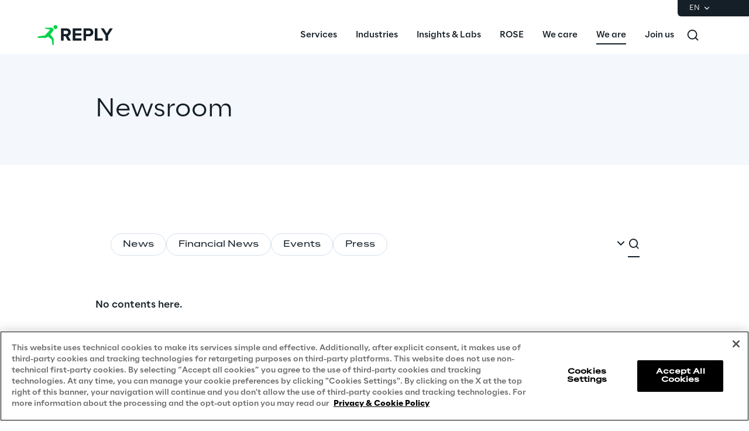

--- FILE ---
content_type: text/html
request_url: https://www.reply.com/en/newsroom
body_size: 14558
content:
<!DOCTYPE html><html lang="en" dir="ltr"><head><title>Newsroom | Reply</title><meta charset="utf-8"><link rel="shortcut icon" href="/favicon.ico"><meta name="viewport" content="width=device-width,minimum-scale=1,initial-scale=1"><link href="/styles/theme.c0986369.css" rel="stylesheet" type="text/css"><script>if(-1!==navigator.userAgent.indexOf("MSIE")||navigator.appVersion.indexOf("Trident/")>-1){var e=document.createElement("div");e.className+=" ieblock",e.innerHTML='<section id="warning-block"><section class="warningContent"><div class="alerts-logo"><img alt="logo" src="/ieblock.svg"></div><h4>The browser you are using is obsolete,  please try with a newer one.</h4></section></section>',document.body=document.createElement("body"),document.body.insertAdjacentElement("beforeend",e),document.addEventListener("DOMContentLoaded",(function(e){(body=document.getElementsByTagName("body")[1]).className="body-invisible"}))}</script><script defer src="/scripts/theme.60c3ddbb.js" data-id="themejs"></script><meta name="description" content="Stay up-to-date on the world of Reply: official news, events and press."><meta name="author" content="TamTamy Reply"><link href="/styles/styles-c6313080.css" rel="stylesheet" type="text/css"><link href="/en/newsroom/styles-b84d8193.css" rel="stylesheet" type="text/css"><meta property="og:type" content="article"><meta property="og:site_name" content="Reply"><meta property="og:title" content="Newsroom | Reply"><meta property="og:description" content="Stay up-to-date on the world of Reply: official news, events and press."><meta property="og:url" content="https://www.reply.com/en/newsroom"><meta property="og:image" content="https://replydam.discoveryreplymedia.com/production/14/14/381671bf-a583-3f39-92a9-885683834645/44e2ecb9-0adf-4af9-801f-29f1bdb970c2.png"><link rel="image_src" href="https://replydam.discoveryreplymedia.com/production/14/14/381671bf-a583-3f39-92a9-885683834645/44e2ecb9-0adf-4af9-801f-29f1bdb970c2.png"><meta name="twitter:card" content="summary_large_image"><meta name="twitter:title" content="Newsroom | Reply"><meta name="twitter:description" content="Stay up-to-date on the world of Reply: official news, events and press."><link rel="canonical" href="https://www.reply.com/en/newsroom"><link rel="alternate" hreflang="de" href="https://www.reply.com/de/newsroom"><link rel="alternate" hreflang="en" href="https://www.reply.com/en/newsroom"><link rel="alternate" hreflang="fr" href="https://www.reply.com/fr/newsroom"><link rel="alternate" hreflang="it" href="https://www.reply.com/it/newsroom"><link rel="alternate" hreflang="pt" href="https://www.reply.com/pt/newsroom"><script type="application/ld+json">{"@context":"http://www.schema.org","@type":"Organization","name":"Reply","url":"https://www.reply.com/en","logo":"https://www.reply.com/contents/logoreply.png","description":"Reply is a network of highly specialized companies that support leading industrial groups in defining and developing business models enabled by new technologies such as AI, big data, cloud computing, digital communication, and the Internet of Things.","address":{"@type":"PostalAddress","streetAddress":"Corso Francia, 110","addressLocality":"Turin","postalCode":"10143","addressCountry":"IT"},"contactPoint":{"@type":"ContactPoint","contactType":"Customer Support","email":"info@reply.com","telephone":"+39 011 771 1591","availableLanguage":["English","Italian"]},"sameAs":["https://www.facebook.com/ReplyinUK","https://www.linkedin.com/company/reply","https://twitter.com/Reply_UK","https://www.xing.com/pages/reply"]}</script><script type="application/ld+json">{"@context":"http://www.schema.org","@type":"WebSite","url":"https://www.reply.com/en","name":"Reply"}</script><script type="application/ld+json">{"@context":"http://www.schema.org","@type":"BreadcrumbList","itemListElement":[{"@type":"ListItem","position":1,"item":"https://www.reply.com/en","name":"Reply"},{"@type":"ListItem","position":2,"item":"https://www.reply.com/en/newsroom","name":"Newsroom"}]}</script><script src="https://cdn.cookielaw.org/scripttemplates/otSDKStub.js" type="text/javascript" data-document-language="true" data-domain-script="93b766e1-abbc-4ac6-8595-a8b1084d9583"></script><script type="text/javascript">function OptanonWrapper(){}</script><script>(function(w,d,s,l,i){w[l]=w[l]||[];w[l].push({'gtm.start':new Date().getTime(),event:'gtm.js'});var f=d.getElementsByTagName(s)[0],j=d.createElement(s),dl=l!='dataLayer'?'&l='+l:'';j.async=true;j.src='https://www.googletagmanager.com/gtm.js?id='+i+dl;f.parentNode.insertBefore(j,f);})(window,document,'script','dataLayer','GTM-5J8JCZQ');</script></head><body class="body-container block"><script>{const a=window.location.pathname.split("/");window.dataLayer=window.dataLayer||[],window.dataLayer.push({event:"page_path_level",full_url:window.location.href.replace(/https?:\/\//i,""),path_l1:"/"+a[1],path_l2:a[2]?"/"+a[2]:"null",path_l3:a[3]?"/"+a[3]:"null",path_l4:a[4]?"/"+a[4]:"null",querystring_par:window.location.search||"null"});}</script><noscript><iframe src="https://www.googletagmanager.com/ns.html?id=GTM-5J8JCZQ" height="0" width="0" style="display:none;visibility:hidden"></iframe></noscript><div class="popup-host"></div> <header role="banner" class="vxpwwmlxdj vxpwwmlxdj-sm vxpwwmlxdj-md vxpwwmlxdj-lg vxpwwmlxdj-xl" id="header-content"><div class="wmmqzahypi wmmqzahypi-sm wmmqzahypi-md wmmqzahypi-lg wmmqzahypi-xl"><div class="gldsmnbgrn gldsmnbgrn-xl"><div class="block"><custom-menu-runtime class="header flex flex-col lg:items-end" params="%7B%22locale%22%3A%22en%22%2C%22siteKey%22%3A%22com_en%22%2C%22siteLanguage%22%3A%22en%22%7D"><nav class="header-top hidden lg:flex justify-end items-center gap-x-8 py-1 pl-5 rounded-bl-md" aria-label="Language selector"><div class="lang-selector flex flex-col items-center text-white font-light text-xs" role="menu"><button class="flex footer-text--light items-center text-white" data-toggle="dropdown" aria-expanded="false" aria-haspopup="true" aria-controls="language-dropdown"><span class="text-xs font-light">EN</span> <span class="ml-1"><svg width="16" height="16" viewBox="0 0 16 16" fill="none" xmlns="http://www.w3.org/2000/svg"><path d="M8.07396 8.70735L4.77397 5.40735L3.8313 6.35002L8.07396 10.5927L12.3166 6.35002L11.374 5.40735L8.07396 8.70735Z" fill="white"></path></svg></span></button><div class="dropdown absolute top-full mt-1 rounded-md" id="language-dropdown" aria-hidden="true"><menu role="menu" class="list-none p-3 flex flex-col items-center justify-center mb-0 gap-y-1"><li role="none" class="lang-item footer-text--light rounded-sm py-2"><a role="menuitem" class="whitespace-nowrap py-2 px-4" href="/de/newsroom" tabindex="0">DE</a></li><li role="none" class="lang-item footer-text--light rounded-sm py-2 current footer-text--medium"><a role="menuitem" class="whitespace-nowrap py-2 px-4" href="/en/newsroom" tabindex="-1">EN</a></li><li role="none" class="lang-item footer-text--light rounded-sm py-2"><a role="menuitem" class="whitespace-nowrap py-2 px-4" href="/fr/newsroom" tabindex="-1">FR</a></li><li role="none" class="lang-item footer-text--light rounded-sm py-2"><a role="menuitem" class="whitespace-nowrap py-2 px-4" href="/it/newsroom" tabindex="-1">IT</a></li><li role="none" class="lang-item footer-text--light rounded-sm py-2"><a role="menuitem" class="whitespace-nowrap py-2 px-4" href="/pt/newsroom" tabindex="-1">PT</a></li></menu></div></div></nav><nav class="header-bottom w-full mx-auto flex justify-between pl-10 lg:pl-0" aria-label="Main navigation"><div class="logo flex items-center"><a href="/en" aria-label="Go to homepage"> <svg height="64" viewBox="0 0 129 64" fill="none"><title>Reply Logo</title><g clip-path="url(#clip0_10408_551)"><path fill-rule="evenodd" clip-rule="evenodd" d="M27.3656 18.3166C27.3656 16.4202 28.9009 14.8837 30.8013 14.8837C32.6929 14.8837 34.2326 16.4202 34.2326 18.3166C34.2326 20.2087 32.6929 21.7408 30.8013 21.7408C28.9009 21.7408 27.3656 20.2087 27.3656 18.3166ZM27.5612 23.6679L23.2677 29.309L22.1812 30.7708L27.3764 37.7596C27.6624 38.1415 27.8164 38.6068 27.812 39.0853L27.7768 48.3261C27.7768 48.7651 27.4204 49.1163 26.9849 49.1163H26.3779C25.982 49.1163 25.6432 48.8221 25.5904 48.4314L24.4599 40.1038C24.4203 39.8053 24.2663 39.5375 24.0288 39.3531L18.0769 34.6339L15.2571 36.3504C14.8831 36.5743 14.4564 36.6972 14.0209 36.706L2.24466 36.8991C1.90154 36.9035 1.56721 36.7631 1.33406 36.5128L0.141917 35.2354C-0.14842 34.9281 0.0319411 34.4145 0.45425 34.3574L12.6484 32.6278L21.9172 22.689L14.4256 21.2798C14.2101 21.2403 14.0077 21.1481 13.8406 21.012L12.6308 20.0375C12.3669 19.8268 12.5165 19.4053 12.8552 19.4053H17.1706L25.0362 19.3527C25.3397 19.3483 25.6212 19.5063 25.784 19.7609L27.6052 22.6802C27.7988 22.9875 27.7812 23.3826 27.5612 23.6679Z" fill="#02D34A"></path><path fill-rule="evenodd" clip-rule="evenodd" d="M52.4587 27.2963C52.4587 25.5638 51.109 24.4966 49.3494 24.4966H44.6452V30.1584H49.3494C51.109 30.1584 52.4587 29.0868 52.4587 27.2963ZM52.0177 41.5444L47.906 34.0877H44.6452V41.5444H40.186V20.5629H49.9775C54.3386 20.5629 57.0382 23.425 57.0382 27.3275C57.0382 31.0068 54.6861 33.0205 52.4276 33.5519L57.1629 41.5444H52.0177Z" fill="#151F27"></path><path fill-rule="evenodd" clip-rule="evenodd" d="M60.363 41.5444V20.5629H75.1705V24.4966H64.8177V28.8992H74.9522V32.8285H64.8177V37.6107H75.1705V41.5444H60.363Z" fill="#151F27"></path><path fill-rule="evenodd" clip-rule="evenodd" d="M90.927 27.3275C90.927 25.5638 89.5817 24.4966 87.8221 24.4966H83.1135V30.1271H87.8221C89.5817 30.1271 90.927 29.0555 90.927 27.3275ZM78.6588 41.5444V20.5629H88.4502C92.9985 20.5629 95.4797 23.6438 95.4797 27.3275C95.4797 30.9755 92.9673 34.0564 88.4502 34.0564H83.1135V41.5444H78.6588Z" fill="#151F27"></path><path fill-rule="evenodd" clip-rule="evenodd" d="M98.0818 41.5444V20.5629H102.572V37.6107H111.419V41.5444H98.0818Z" fill="#151F27"></path><path fill-rule="evenodd" clip-rule="evenodd" d="M116.284 41.5444V32.958L108.253 20.5629H113.335L118.512 28.9618L123.688 20.5629H128.744L120.739 32.958V41.5444H116.284Z" fill="#151F27"></path></g><defs><clipPath id="clip0_10408_551"><rect width="128.744" height="64" fill="white"></rect></clipPath></defs></svg></a></div><div class="flex justify-between items-center menu menu-default static ml-auto"><div id="menu-first-level" class="menu menu-horizontal absolute top-full right-0 w-full md:w-1/2 lg:static lg:w-auto lg:h-auto ml-auto" role="menubar" aria-hidden="false"><menu role="none" id="nav-container" class="nav flex-nowrap lg:space-x-8 xl:space-x-14"><li role="none" class="nav-item first-level w-full lg:w-auto"><button role="menuitem" class="nav-link flex items-center w-full lg:w-auto !px-10 lg:!px-0 !py-6 md:!py-5" data-toggle="dropdown" aria-expanded="false" aria-haspopup="true" aria-controls="dropdown-menu-Services" id="Services" tabindex="0"><span class="h7--medium lg:paragraph-02--medium">Services</span>  <svg xmlns="http://www.w3.org/2000/svg" fill="currentColor" class="lg:hidden ml-auto" viewBox="0 0 24 25" height="24" width="24"><path d="M13.17 12.5 8.22 7.55l1.42-1.41L16 12.5l-6.36 6.36-1.42-1.41 4.95-4.95Z"></path></svg></button><div class="dropdown mega-menu" aria-hidden="true" role="menu" id="dropdown-menu-Services" aria-labelledby="Services"> <button class="lg:hidden nav-link flex items-center gap-x-2 w-full h-16 !px-10" data-dismiss="" aria-controls="dropdown-menu-Services" aria-label="Close Services"><svg xmlns="http://www.w3.org/2000/svg" viewBox="0 0 24 25" height="24" width="24"><path fill="#ffffff" d="M11.05 12.5 16 7.55l-1.41-1.41-6.37 6.36 6.37 6.36L16 17.45l-4.95-4.95Z"></path></svg> <span class="h7--medium">Services</span></button><div class="custom-h bg-white"><div class="container mx-auto lg:px-16 lg:pt-7 lg:pb-12"><menu role="none" class="list-none pl-0 lg:grid lg:grid-cols-12 lg:gap-x-10 pt-6 lg:pt-0"><li role="none" class="lg:col-span-6 xl:col-start-2"><menu role="none" class="lg:columns-2 xl:columns-3 lg:gap-10 list-none pl-0"><li role="none" class="nav-item third-level"><a href="/en/artificial-intelligence" role="menuitem" class="nav-link block px-10 lg:px-0 py-3 xl:py-4" target="_self" tabindex="0"><span class="paragraph-02--light">Artificial Intelligence</span> </a></li><li role="none" class="nav-item third-level"><a href="/en/ai-powered-software-engineering" role="menuitem" class="nav-link block px-10 lg:px-0 py-3 xl:py-4" target="_self" tabindex="-1"><span class="paragraph-02--light">AI-powered Software Engineering</span> </a></li><li role="none" class="nav-item third-level"><a href="/en/cloud-computing" role="menuitem" class="nav-link block px-10 lg:px-0 py-3 xl:py-4" target="_self" tabindex="-1"><span class="paragraph-02--light">Cloud Computing</span> </a></li><li role="none" class="nav-item third-level"><a href="/en/cx-and-digital-commerce" role="menuitem" class="nav-link block px-10 lg:px-0 py-3 xl:py-4" target="_self" tabindex="-1"><span class="paragraph-02--light">CX &amp; Digital Commerce</span> </a></li><li role="none" class="nav-item third-level"><a href="/en/cybersecurity" role="menuitem" class="nav-link block px-10 lg:px-0 py-3 xl:py-4" target="_self" tabindex="-1"><span class="paragraph-02--light">Cybersecurity</span> </a></li><li role="none" class="nav-item third-level"><a href="/en/data-world" role="menuitem" class="nav-link block px-10 lg:px-0 py-3 xl:py-4" target="_self" tabindex="-1"><span class="paragraph-02--light">Data World</span> </a></li><li role="none" class="nav-item third-level"><a href="/en/design" role="menuitem" class="nav-link block px-10 lg:px-0 py-3 xl:py-4" target="_self" tabindex="-1"><span class="paragraph-02--light">Design</span> </a></li><li role="none" class="nav-item third-level"><a href="/en/digital-assets" role="menuitem" class="nav-link block px-10 lg:px-0 py-3 xl:py-4" target="_self" tabindex="-1"><span class="paragraph-02--light">Digital Assets</span> </a></li><li role="none" class="nav-item third-level"><a href="/en/digital-experience" role="menuitem" class="nav-link block px-10 lg:px-0 py-3 xl:py-4" target="_self" tabindex="-1"><span class="paragraph-02--light">Digital Experience</span> </a></li><li role="none" class="nav-item third-level"><a href="/en/gaming" role="menuitem" class="nav-link block px-10 lg:px-0 py-3 xl:py-4" target="_self" tabindex="-1"><span class="paragraph-02--light">Gaming</span> </a></li><li role="none" class="nav-item third-level"><a href="/en/governance-risk-and-compliance" role="menuitem" class="nav-link block px-10 lg:px-0 py-3 xl:py-4" target="_self" tabindex="-1"><span class="paragraph-02--light">Governance, Risk and Compliance</span> </a></li><li role="none" class="nav-item third-level"><a href="/en/hybrid-work" role="menuitem" class="nav-link block px-10 lg:px-0 py-3 xl:py-4" target="_self" tabindex="-1"><span class="paragraph-02--light">Hybrid Work</span> </a></li><li role="none" class="nav-item third-level"><a href="/en/iot" role="menuitem" class="nav-link block px-10 lg:px-0 py-3 xl:py-4" target="_self" tabindex="-1"><span class="paragraph-02--light">Internet of Things</span> </a></li><li role="none" class="nav-item third-level"><a href="/en/metaverse" role="menuitem" class="nav-link block px-10 lg:px-0 py-3 xl:py-4" target="_self" tabindex="-1"><span class="paragraph-02--light">Metaverse</span> </a></li><li role="none" class="nav-item third-level"><a href="/en/prebuilt-ai-apps" role="menuitem" class="nav-link block px-10 lg:px-0 py-3 xl:py-4" target="_self" tabindex="-1"><span class="paragraph-02--light">Prebuilt AI Apps</span> <sup class="label--xsmall">New</sup></a></li><li role="none" class="nav-item third-level"><a href="/en/quality-engineering" role="menuitem" class="nav-link block px-10 lg:px-0 py-3 xl:py-4" target="_self" tabindex="-1"><span class="paragraph-02--light">Quality Engineering</span> </a></li><li role="none" class="nav-item third-level"><a href="/en/quantum-computing" role="menuitem" class="nav-link block px-10 lg:px-0 py-3 xl:py-4" target="_self" tabindex="-1"><span class="paragraph-02--light">Quantum Computing</span> </a></li><li role="none" class="nav-item third-level"><a href="/en/robotics-and-autonomous-things" role="menuitem" class="nav-link block px-10 lg:px-0 py-3 xl:py-4" target="_self" tabindex="-1"><span class="paragraph-02--light">Robotics &amp; Autonomous Things</span> </a></li><li role="none" class="nav-item third-level"><a href="/en/social-media" role="menuitem" class="nav-link block px-10 lg:px-0 py-3 xl:py-4" target="_self" tabindex="-1"><span class="paragraph-02--light">Social Media</span> </a></li><li role="none" class="nav-item third-level"><a href="/en/strategy-and-business-model-transformation" role="menuitem" class="nav-link block px-10 lg:px-0 py-3 xl:py-4" target="_self" tabindex="-1"><span class="paragraph-02--light">Strategy and Business Model Transformation</span> </a></li><li role="none" class="nav-item third-level"><a href="/en/supply-chain-management" role="menuitem" class="nav-link block px-10 lg:px-0 py-3 xl:py-4" target="_self" tabindex="-1"><span class="paragraph-02--light">Supply Chain Management</span> </a></li><li role="none" class="nav-item third-level"><a href="/en/telco-networks" role="menuitem" class="nav-link block px-10 lg:px-0 py-3 xl:py-4" target="_self" tabindex="-1"><span class="paragraph-02--light">Telco Networks</span> </a></li><li role="none" class="nav-item third-level"><a href="/en/3d-and-mixed-reality" role="menuitem" class="nav-link block px-10 lg:px-0 py-3 xl:py-4" target="_self" tabindex="-1"><span class="paragraph-02--light">3D &amp; Mixed Reality</span> </a></li></menu> </li><li role="none" id="highlights-01" class="highlights-wrapper lg:col-start-8 lg:col-span-5 xl:col-span-4 bg-gray-50 aspect-1 mt-6 lg:mt-0 overflow-hidden" aria-label="Highlighted items"> <cardcarousel-runtime class="card-carousel-runtime" data-active-slide="1" data-infinite="true" data-init-infinite-on-load="true" data-carousel-type="reply-menu-slider" data-items-count="2"><div class="carousel alternative first card-reply-menu-slider h-full"><div class="carousel-items-container h-full"><div role="menu" aria-labelledby="highlights-01" class="carousel-items h-full"><div class="carousel-item h-full w-full lg:rounded-md overflow-hidden"><picture class="absolute top-0 h-full w-full"><img class="h-full w-full" loading="lazy" alt="" src="https://replydam.discoveryreplymedia.com/production/1/1/99ffbff2-397c-6b3f-1afd-1c1f1c20bdfc/7f95fb04-3396-4012-8bc1-102459e8e262.png?im=Crop,rect=(840,0,1080,1080),allowExpansion;Resize,width=600"></picture> <a class="highlight-info flex flex-col items-center justify-end w-full gap-y-4 text-center" role="menuitem" href="/en/artificial-intelligence/dont-get-stuck-envisioning-the-future-make-it-happen" target="_self"><span class="h5--medium text-white">Prebuilt AI Apps</span> <span class="button button-4cibs mx-auto"><span>Read more</span> </span></a></div><div class="carousel-item h-full w-full lg:rounded-md overflow-hidden"><picture class="absolute top-0 h-full w-full"><img class="h-full w-full" loading="lazy" alt="" src="https://replydam.discoveryreplymedia.com/production/4/4/842063aa-0de7-3028-fee0-7aa98919578d/f16c225a-b3ba-49fe-8351-7068a18615a9.png?im=Crop,rect=(640,0,1632,1632),allowExpansion;Resize,width=600"></picture> <a class="highlight-info flex flex-col items-center justify-end w-full gap-y-4 text-center" role="menuitem" href="/en/ai-powered-software-engineering/silicon-shoring" target="_self"><span class="h5--medium text-white">Silicon Shoring</span> <span class="button button-4cibs mx-auto"><span>Read more</span> </span></a></div></div></div><div class="carousel-control-container"><button class="carousel-control-prev" aria-label="Previous slide"><svg width="8" height="14" viewBox="0 0 8 14" fill="none" xmlns="http://www.w3.org/2000/svg"><path d="M3.05 7.00072L8 2.05072L6.586 0.636719L0.221999 7.00072L6.586 13.3647L8 11.9507L3.05 7.00072Z" fill="white"></path></svg></button> <button class="carousel-control-next" aria-label="Next slide"><svg width="8" height="14" viewBox="0 0 8 14" fill="none" xmlns="http://www.w3.org/2000/svg"><path d="M5.17168 7.00072L0.22168 2.05072L1.63568 0.636719L7.99968 7.00072L1.63568 13.3647L0.22168 11.9507L5.17168 7.00072Z" fill="white"></path></svg></button></div><ol class="carousel-indicators"><li class="carousel-indicator"></li><li class="carousel-indicator"></li></ol></div></cardcarousel-runtime></li></menu>     </div></div></div></li> <li role="none" class="nav-item first-level w-full lg:w-auto"><button role="menuitem" class="nav-link flex items-center w-full lg:w-auto !px-10 lg:!px-0 !py-6 md:!py-5" data-toggle="dropdown" aria-expanded="false" aria-haspopup="true" aria-controls="dropdown-menu-Industries" id="Industries" tabindex="-1"><span class="h7--medium lg:paragraph-02--medium">Industries</span>  <svg xmlns="http://www.w3.org/2000/svg" fill="currentColor" class="lg:hidden ml-auto" viewBox="0 0 24 25" height="24" width="24"><path d="M13.17 12.5 8.22 7.55l1.42-1.41L16 12.5l-6.36 6.36-1.42-1.41 4.95-4.95Z"></path></svg></button><div class="dropdown mega-menu" aria-hidden="true" role="menu" id="dropdown-menu-Industries" aria-labelledby="Industries"> <button class="lg:hidden nav-link flex items-center gap-x-2 w-full h-16 !px-10" data-dismiss="" aria-controls="dropdown-menu-Industries" aria-label="Close Industries"><svg xmlns="http://www.w3.org/2000/svg" viewBox="0 0 24 25" height="24" width="24"><path fill="#ffffff" d="M11.05 12.5 16 7.55l-1.41-1.41-6.37 6.36 6.37 6.36L16 17.45l-4.95-4.95Z"></path></svg> <span class="h7--medium">Industries</span></button><div class="custom-h bg-white"><div class="container mx-auto lg:px-16 lg:pt-7 lg:pb-12"> <menu role="none" class="list-none pl-0 lg:grid lg:grid-cols-12 lg:gap-10 pt-6 lg:pt-0"><li role="none" class="nav-item lg:col-span-4 xl:col-span-3 xl:col-start-2"><menu role="none" class="list-none pl-0"><li role="none" class="nav-item third-level"><a href="/en/automotive-and-manufacturing" role="menuitem" class="nav-link flex justify-between items-center py-4 px-8 lg:px-0" target="_self"><span class="paragraph-02--light">Automotive &amp; Manufacturing</span> </a></li><li role="none" class="nav-item third-level"><a href="/en/energy-and-utilities" role="menuitem" class="nav-link flex justify-between items-center py-4 px-8 lg:px-0" target="_self"><span class="paragraph-02--light">Energy &amp; Utilities</span> </a></li><li role="none" class="nav-item third-level"><a href="/en/financial-services" role="menuitem" class="nav-link flex justify-between items-center py-4 px-8 lg:px-0" target="_self"><span class="paragraph-02--light">Financial Services</span> </a></li><li role="none" class="nav-item third-level"><a href="/en/logistics" role="menuitem" class="nav-link flex justify-between items-center py-4 px-8 lg:px-0" target="_self"><span class="paragraph-02--light">Logistics</span> </a></li><li role="none" class="nav-item third-level"><a href="/en/retail-and-consumer-products" role="menuitem" class="nav-link flex justify-between items-center py-4 px-8 lg:px-0" target="_self"><span class="paragraph-02--light">Retail &amp; Consumer Products</span> </a></li><li role="none" class="nav-item third-level"><a href="/en/telco-and-media" role="menuitem" class="nav-link flex justify-between items-center py-4 px-8 lg:px-0" target="_self"><span class="paragraph-02--light">Telco &amp; Media</span> </a></li></menu></li>  <li role="none" id="highlights-02" class="highlights-wrapper lg:col-span-8 xl:col-span-7 bg-gray-50 aspect-w-16 aspect-h-9 mt-6 lg:mt-0 overflow-hidden" aria-label="Highlighted items"><cardcarousel-runtime class="card-carousel-runtime" data-active-slide="1" data-infinite="true" data-init-infinite-on-load="true" data-carousel-type="reply-menu-slider" data-items-count="2"><div class="carousel alternative first card-reply-menu-slider h-full"><div class="carousel-items-container h-full"><div role="menu" aria-labelledby="highlights-02" class="carousel-items h-full"><div class="carousel-item h-full w-full lg:rounded-md overflow-hidden"><picture class="absolute top-0 h-full w-full"><img class="h-full w-full" loading="lazy" alt="" src="https://replydam.discoveryreplymedia.com/production/28/92/ccc47ae2-e085-0b58-c390-c99d68de8e8e/62c9f5ff-aa0c-4052-99e8-bd9bba14d4c2.png?im=AspectCrop=(16,9);Resize,width=1000"></picture> <a class="highlight-info flex flex-col items-center justify-end w-full gap-y-4 text-center" role="menuitem" href="/en/supply-chain-management/puma-accelerates-logistics-innovation-with-galilea" target="_self"><span class="h5--medium text-white">PUMA accelerates logistics innovation with GaliLEA</span> <span class="button button-4cibs mx-auto"><span>Read more</span> </span></a></div><div class="carousel-item h-full w-full lg:rounded-md overflow-hidden"><picture class="absolute top-0 h-full w-full"><img class="h-full w-full" loading="lazy" alt="" src="https://replydam.discoveryreplymedia.com/production/5/5/eb0ea20f-01da-1b23-fad8-a1efce53e92a/1bf08d3c-6b0a-4583-b4d8-26e0e7d5bd8c.png?im=AspectCrop=(16,9);Resize,width=1000"></picture> <a class="highlight-info flex flex-col items-center justify-end w-full gap-y-4 text-center" role="menuitem" href="/en/retail-and-consumer-products/boosting-fashion-retailers-operations-with-generative-ai" target="_self"><span class="h5--medium text-white">Boosting Fashion Retailers’ Operations with Generative AI</span> <span class="button button-4cibs mx-auto"><span>Read more</span> </span></a></div></div></div><div class="carousel-control-container"><button class="carousel-control-prev" aria-label="Previous slide"><svg width="8" height="14" viewBox="0 0 8 14" fill="none" xmlns="http://www.w3.org/2000/svg"><path d="M3.05 7.00072L8 2.05072L6.586 0.636719L0.221999 7.00072L6.586 13.3647L8 11.9507L3.05 7.00072Z" fill="white"></path></svg></button> <button class="carousel-control-next" aria-label="Next slide"><svg width="8" height="14" viewBox="0 0 8 14" fill="none" xmlns="http://www.w3.org/2000/svg"><path d="M5.17168 7.00072L0.22168 2.05072L1.63568 0.636719L7.99968 7.00072L1.63568 13.3647L0.22168 11.9507L5.17168 7.00072Z" fill="white"></path></svg></button></div><ol class="carousel-indicators"><li class="carousel-indicator"></li><li class="carousel-indicator"></li></ol></div></cardcarousel-runtime></li></menu>    </div></div></div></li> <li role="none" class="nav-item first-level w-full lg:w-auto"><button role="menuitem" class="nav-link flex items-center w-full lg:w-auto !px-10 lg:!px-0 !py-6 md:!py-5" data-toggle="dropdown" aria-expanded="false" aria-haspopup="true" aria-controls="dropdown-menu-Insights-&amp;-Labs" id="Insights-&amp;-Labs" tabindex="-1"><span class="h7--medium lg:paragraph-02--medium">Insights &amp; Labs</span>  <svg xmlns="http://www.w3.org/2000/svg" fill="currentColor" class="lg:hidden ml-auto" viewBox="0 0 24 25" height="24" width="24"><path d="M13.17 12.5 8.22 7.55l1.42-1.41L16 12.5l-6.36 6.36-1.42-1.41 4.95-4.95Z"></path></svg></button><div class="dropdown mega-menu" aria-hidden="true" role="menu" id="dropdown-menu-Insights-&amp;-Labs" aria-labelledby="Insights-&amp;-Labs"> <button class="lg:hidden nav-link flex items-center gap-x-2 w-full h-16 !px-10" data-dismiss="" aria-controls="dropdown-menu-Insights-&amp;-Labs" aria-label="Close Insights &amp; Labs"><svg xmlns="http://www.w3.org/2000/svg" viewBox="0 0 24 25" height="24" width="24"><path fill="#ffffff" d="M11.05 12.5 16 7.55l-1.41-1.41-6.37 6.36 6.37 6.36L16 17.45l-4.95-4.95Z"></path></svg> <span class="h7--medium">Insights &amp; Labs</span></button><div class="custom-h bg-white"><div class="container mx-auto lg:px-16 lg:pt-7 lg:pb-12">   <menu role="none" class="list-none pl-0 grid lg:grid-cols-12 lg:gap-8"> <li role="none" class="nav-item item-bordered lg:col-span-3 xl:col-start-2"><menu role="none" class="list-none pl-0"><li role="none" class="second-level link-bordered py-5 w-full lg:w-auto"><a href="/en/labs" role="menuitem" class="nav-link flex items-center w-full py-3 px-10 lg:px-0" target="_self"><span class="paragraph-02--medium">Labs</span>  <svg xmlns="http://www.w3.org/2000/svg" fill="currentColor" class="lg:hidden ml-auto" viewBox="0 0 24 24" height="24" width="24"><path fill="#151F27" d="M20.6 12.15 15.65 7.2l-1.41 1.41 2.53 2.54H3.6v2h13.17l-2.53 2.54 1.41 1.41 4.95-4.95Z"></path></svg> </a><menu role="menu" class="list-none pl-0" aria-labelledby="Labs"><li role="none" class="third-level"><a href="/en/labs/area-360-milan" role="menuitem" class="nav-link flex items-center py-4 px-10 lg:px-0" target="_self"><span class="paragraph-02--light">Area360</span> </a></li><li role="none" class="third-level"><a href="/en/labs/area-42" role="menuitem" class="nav-link flex items-center py-4 px-10 lg:px-0" target="_self"><span class="paragraph-02--light">Area42</span> </a></li><li role="none" class="third-level"><a href="/en/labs/area-phi" role="menuitem" class="nav-link flex items-center py-4 px-10 lg:px-0" target="_self"><span class="paragraph-02--light">Area Phi</span> </a></li><li role="none" class="third-level"><a href="/en/labs/cyber-security-lab" role="menuitem" class="nav-link flex items-center py-4 px-10 lg:px-0" target="_self"><span class="paragraph-02--light">Cyber Security Lab</span> </a></li><li role="none" class="third-level"><a href="/en/labs/immersive-experience-munich" role="menuitem" class="nav-link flex items-center py-4 px-10 lg:px-0" target="_self"><span class="paragraph-02--light">Immersive Experience Lab</span> </a></li><li role="none" class="third-level"><a href="/en/labs/reply-iot-labs-concept-quality" role="menuitem" class="nav-link flex items-center py-4 px-10 lg:px-0" target="_self"><span class="paragraph-02--light">IoT Validation Lab</span> </a></li><li role="none" class="third-level"><a href="/en/labs/testautomationcentre" role="menuitem" class="nav-link flex items-center py-4 px-10 lg:px-0" target="_self"><span class="paragraph-02--light">Test Automation Center</span> </a></li></menu></li></menu></li>   <li role="none" class="nav-item item-bordered lg:col-span-3 xl:col-start-5"><menu role="none" class="list-none pl-0"><li role="none" class="second-level link-bordered py-5 w-full lg:w-auto"><a href="https://challenges.reply.com/tamtamy/home.action" role="menuitem" class="nav-link flex items-center w-full py-3 px-10 lg:px-0" target="_blank" rel="noreferrer"><span class="paragraph-02--medium">Challenges</span>  <svg xmlns="http://www.w3.org/2000/svg" fill="currentColor" class="lg:hidden ml-auto" viewBox="0 0 24 24" height="24" width="24"><path fill="#151F27" d="M20.6 12.15 15.65 7.2l-1.41 1.41 2.53 2.54H3.6v2h13.17l-2.53 2.54 1.41 1.41 4.95-4.95Z"></path></svg> </a></li><li role="none" class="second-level link-bordered py-5 w-full lg:w-auto"><a href="/en/insights" role="menuitem" class="nav-link flex items-center w-full py-3 px-10 lg:px-0" target="_self"><span class="paragraph-02--medium">Insights</span>  <svg xmlns="http://www.w3.org/2000/svg" fill="currentColor" class="lg:hidden ml-auto" viewBox="0 0 24 24" height="24" width="24"><path fill="#151F27" d="M20.6 12.15 15.65 7.2l-1.41 1.41 2.53 2.54H3.6v2h13.17l-2.53 2.54 1.41 1.41 4.95-4.95Z"></path></svg> </a></li><li role="none" class="second-level link-bordered py-5 w-full lg:w-auto"><a href="/en/xchange" role="menuitem" class="nav-link flex items-center w-full py-3 px-10 lg:px-0" target="_self"><span class="paragraph-02--medium">Xchange</span>  <svg xmlns="http://www.w3.org/2000/svg" fill="currentColor" class="lg:hidden ml-auto" viewBox="0 0 24 24" height="24" width="24"><path fill="#151F27" d="M20.6 12.15 15.65 7.2l-1.41 1.41 2.53 2.54H3.6v2h13.17l-2.53 2.54 1.41 1.41 4.95-4.95Z"></path></svg> </a></li><li role="none" class="second-level link-bordered py-5 w-full lg:w-auto"><a href="https://webinars.reply.com/home.action" role="menuitem" class="nav-link flex items-center w-full py-3 px-10 lg:px-0" target="_blank" rel="noreferrer"><span class="paragraph-02--medium">Webinars</span>  <svg xmlns="http://www.w3.org/2000/svg" fill="currentColor" class="lg:hidden ml-auto" viewBox="0 0 24 24" height="24" width="24"><path fill="#151F27" d="M20.6 12.15 15.65 7.2l-1.41 1.41 2.53 2.54H3.6v2h13.17l-2.53 2.54 1.41 1.41 4.95-4.95Z"></path></svg> </a></li></menu></li>    <li role="none" id="highlights-04" class="highlights-wrapper lg:col-span-5 lg:col-start-8 xl:col-span-4 bg-gray-50 aspect-1 mt-6 lg:mt-0 overflow-hidden" aria-label="Highlighted items"><cardcarousel-runtime class="card-carousel-runtime" data-active-slide="1" data-infinite="true" data-init-infinite-on-load="true" data-carousel-type="reply-menu-slider" data-items-count="1"><div class="carousel alternative first card-reply-menu-slider h-full"><div class="carousel-items-container h-full"><div role="menu" aria-labelledby="highlights-04" class="carousel-items h-full"><div class="carousel-item h-full w-full lg:rounded-md overflow-hidden"><picture class="absolute top-0 h-full w-full"><img class="h-full w-full" loading="lazy" alt="Insurance Outlook 2030+" src="https://replydam.discoveryreplymedia.com/production/28/92/a407343b-4805-995b-dc43-8fc60699e740/6f27d549-b30a-4eda-acbc-6dbae46728e6.png?im=AspectCrop=(1,1);Resize,width=600"></picture> <a class="highlight-info flex flex-col items-center justify-end w-full gap-y-4 text-center" role="menuitem" href="/en/strategy-and-business-models-transformation/insurance-outlook-2030" target="_self"><span class="h5--medium text-white">Insurance Outlook 2030+</span> <span class="button button-4cibs mx-auto"><span>Discover More</span> </span></a></div></div></div><div class="carousel-control-container"><button class="carousel-control-prev" aria-label="Previous slide"><svg width="8" height="14" viewBox="0 0 8 14" fill="none" xmlns="http://www.w3.org/2000/svg"><path d="M3.05 7.00072L8 2.05072L6.586 0.636719L0.221999 7.00072L6.586 13.3647L8 11.9507L3.05 7.00072Z" fill="white"></path></svg></button> <button class="carousel-control-next" aria-label="Next slide"><svg width="8" height="14" viewBox="0 0 8 14" fill="none" xmlns="http://www.w3.org/2000/svg"><path d="M5.17168 7.00072L0.22168 2.05072L1.63568 0.636719L7.99968 7.00072L1.63568 13.3647L0.22168 11.9507L5.17168 7.00072Z" fill="white"></path></svg></button></div><ol class="carousel-indicators"><li class="carousel-indicator"></li></ol></div></cardcarousel-runtime></li></menu>  </div></div></div></li>  <li role="none" class="nav-item first-level"><a href="https://onlineservices.reply.com/" role="menuitem" class="nav-link flex items-center w-full lg:w-auto px-10 lg:px-0 py-6 md:py-5" target="_blank" rel="noreferrer" tabindex="-1"><span class="h7--medium lg:paragraph-02--medium">ROSE</span> </a></li><li role="none" class="nav-item first-level w-full lg:w-auto"><button role="menuitem" class="nav-link flex items-center w-full lg:w-auto !px-10 lg:!px-0 !py-6 md:!py-5" data-toggle="dropdown" aria-expanded="false" aria-haspopup="true" aria-controls="dropdown-menu-We-care" id="We-care" tabindex="-1"><span class="h7--medium lg:paragraph-02--medium">We care</span>  <svg xmlns="http://www.w3.org/2000/svg" fill="currentColor" class="lg:hidden ml-auto" viewBox="0 0 24 25" height="24" width="24"><path d="M13.17 12.5 8.22 7.55l1.42-1.41L16 12.5l-6.36 6.36-1.42-1.41 4.95-4.95Z"></path></svg></button><div class="dropdown mega-menu" aria-hidden="true" role="menu" id="dropdown-menu-We-care" aria-labelledby="We-care"> <button class="lg:hidden nav-link flex items-center gap-x-2 w-full h-16 !px-10" data-dismiss="" aria-controls="dropdown-menu-We-care" aria-label="Close We care"><svg xmlns="http://www.w3.org/2000/svg" viewBox="0 0 24 25" height="24" width="24"><path fill="#ffffff" d="M11.05 12.5 16 7.55l-1.41-1.41-6.37 6.36 6.37 6.36L16 17.45l-4.95-4.95Z"></path></svg> <span class="h7--medium">We care</span></button><div class="custom-h bg-white"><div class="container mx-auto lg:px-16 lg:pt-7 lg:pb-12">  <menu role="none" class="list-none pl-0 grid lg:grid-rows-auto-fr lg:grid-cols-12 lg:gap-x-8"><li role="none" class="nav-item column-double item-bordered lg:col-span-6 xl:col-start-2 xl:col-span-5"><menu role="none" class="list-none pl-0"><li role="none" class="second-level py-5 w-full lg:w-auto"><a href="/en/making-a-difference" role="menuitem" class="nav-link flex items-center w-full py-3 px-10 lg:px-0" target="_self"><span class="paragraph-02--medium">Making a difference</span>  <svg xmlns="http://www.w3.org/2000/svg" fill="currentColor" class="lg:hidden ml-auto" viewBox="0 0 24 24" height="24" width="24"><path fill="#151F27" d="M20.6 12.15 15.65 7.2l-1.41 1.41 2.53 2.54H3.6v2h13.17l-2.53 2.54 1.41 1.41 4.95-4.95Z"></path></svg></a></li></menu></li>    <li role="none" class="nav-item item-bordered lg:row-start-2 lg:col-span-3 xl:col-start-2"><menu role="none" class="list-none pl-0"><li role="none" class="second-level link-bordered py-5 w-full lg:w-auto"><a href="/en/people" role="menuitem" class="nav-link flex items-center w-full py-3 px-10 lg:px-0" target="_self" id="link-People"><span class="paragraph-02--medium">People</span>  <svg xmlns="http://www.w3.org/2000/svg" fill="currentColor" class="lg:hidden ml-auto" viewBox="0 0 24 24" height="24" width="24"><path fill="#151F27" d="M20.6 12.15 15.65 7.2l-1.41 1.41 2.53 2.54H3.6v2h13.17l-2.53 2.54 1.41 1.41 4.95-4.95Z"></path></svg> </a><menu role="menu" class="list-none pl-0" aria-labelledby="link-People"><li role="none" class="third-level"><a href="/en/people/continuous-learning" role="menuitem" class="nav-link flex items-center py-4 px-10 lg:px-0" target="_self"><span class="paragraph-02--light">Continuous Learning Culture</span> </a></li><li role="none" class="third-level"><a href="/en/people/wellbeing" role="menuitem" class="nav-link flex items-center py-4 px-10 lg:px-0" target="_self"><span class="paragraph-02--light">Wellbeing</span> </a></li><li role="none" class="third-level"><a href="/en/people/inclusion-and-diversity" role="menuitem" class="nav-link flex items-center py-4 px-10 lg:px-0" target="_self"><span class="paragraph-02--light">Inclusion &amp; Diversity</span> </a></li></menu></li></menu></li>   <li role="none" class="nav-item item-bordered lg:row-start-2 lg:col-span-3 xl:col-start-5"><menu role="none" class="list-none pl-0"><li role="none" class="second-level link-bordered py-5 w-full lg:w-auto"><a href="/en/environment" role="menuitem" class="nav-link flex items-center w-full py-3 px-10 lg:px-0" target="_self" id="link-Environment"><span class="paragraph-02--medium">Environment</span>  <svg xmlns="http://www.w3.org/2000/svg" fill="currentColor" class="lg:hidden ml-auto" viewBox="0 0 24 24" height="24" width="24"><path fill="#151F27" d="M20.6 12.15 15.65 7.2l-1.41 1.41 2.53 2.54H3.6v2h13.17l-2.53 2.54 1.41 1.41 4.95-4.95Z"></path></svg> </a><menu role="menu" class="list-none pl-0" aria-labelledby="link-Environment"><li role="none" class="third-level"><a href="/en/environment/energy-and-emissions" role="menuitem" class="nav-link flex items-center py-4 px-10 lg:px-0" target="_self"><span class="paragraph-02--light">Energy &amp; Emissions</span> </a></li><li role="none" class="third-level"><a href="/en/environment/reply-to-the-earth" role="menuitem" class="nav-link flex items-center py-4 px-10 lg:px-0" target="_self"><span class="paragraph-02--light">Reply to the Earth</span> </a></li><li role="none" class="third-level"><a href="/en/environment/sustainable-supply-chain" role="menuitem" class="nav-link flex items-center py-4 px-10 lg:px-0" target="_self"><span class="paragraph-02--light">Sustainable Supply Chain</span> </a></li></menu></li></menu></li>    <li role="none" id="highlights-03" class="highlights-wrapper lg:row-span-2 lg:col-span-5 lg:col-start-8 xl:col-span-4 bg-gray-50 aspect-1 mt-6 lg:mt-0 overflow-hidden" aria-label="Highlighted items"><cardcarousel-runtime class="card-carousel-runtime" data-active-slide="1" data-infinite="true" data-init-infinite-on-load="true" data-carousel-type="reply-menu-slider" data-items-count="1"><div class="carousel alternative first card-reply-menu-slider h-full"><div class="carousel-items-container h-full"><div role="menu" aria-labelledby="highlights-03" class="carousel-items h-full"><div class="carousel-item h-full w-full lg:rounded-md overflow-hidden"><picture class="absolute top-0 h-full w-full"><img class="h-full w-full" loading="lazy" alt="" src="https://replydam.discoveryreplymedia.com/production/2/2/6113342e-c9f7-b238-36d8-3e07f20200ac/32281efa-65ff-4225-b742-81b0132935da.jpg?im=Crop,rect=(837,0,1080,1080),allowExpansion;Resize,width=600"></picture> <a class="highlight-info flex flex-col items-center justify-end w-full gap-y-4 text-center" role="menuitem" href="/en/making-a-difference" target="_self"><span class="h5--medium text-white">Sustainability at Reply</span> <span class="button button-4cibs mx-auto"><span>Discover More</span> </span></a></div></div></div><div class="carousel-control-container"><button class="carousel-control-prev" aria-label="Previous slide"><svg width="8" height="14" viewBox="0 0 8 14" fill="none" xmlns="http://www.w3.org/2000/svg"><path d="M3.05 7.00072L8 2.05072L6.586 0.636719L0.221999 7.00072L6.586 13.3647L8 11.9507L3.05 7.00072Z" fill="white"></path></svg></button> <button class="carousel-control-next" aria-label="Next slide"><svg width="8" height="14" viewBox="0 0 8 14" fill="none" xmlns="http://www.w3.org/2000/svg"><path d="M5.17168 7.00072L0.22168 2.05072L1.63568 0.636719L7.99968 7.00072L1.63568 13.3647L0.22168 11.9507L5.17168 7.00072Z" fill="white"></path></svg></button></div><ol class="carousel-indicators"><li class="carousel-indicator"></li></ol></div></cardcarousel-runtime></li></menu>   </div></div></div></li> <li role="none" class="nav-item first-level w-full lg:w-auto"><button role="menuitem" class="nav-link flex items-center w-full lg:w-auto !px-10 lg:!px-0 !py-6 md:!py-5 nav-link-active" data-toggle="dropdown" aria-expanded="false" aria-haspopup="true" aria-controls="dropdown-menu-We-are" id="We-are" tabindex="-1"><span class="h7--medium lg:paragraph-02--medium">We are</span>  <svg xmlns="http://www.w3.org/2000/svg" fill="currentColor" class="lg:hidden ml-auto" viewBox="0 0 24 25" height="24" width="24"><path d="M13.17 12.5 8.22 7.55l1.42-1.41L16 12.5l-6.36 6.36-1.42-1.41 4.95-4.95Z"></path></svg></button><div class="dropdown mega-menu" aria-hidden="true" role="menu" id="dropdown-menu-We-are" aria-labelledby="We-are"> <button class="lg:hidden nav-link flex items-center gap-x-2 w-full h-16 !px-10" data-dismiss="" aria-controls="dropdown-menu-We-are" aria-label="Close We are"><svg xmlns="http://www.w3.org/2000/svg" viewBox="0 0 24 25" height="24" width="24"><path fill="#ffffff" d="M11.05 12.5 16 7.55l-1.41-1.41-6.37 6.36 6.37 6.36L16 17.45l-4.95-4.95Z"></path></svg> <span class="h7--medium">We are</span></button><div class="custom-h bg-white"><div class="container mx-auto lg:px-16 lg:pt-7 lg:pb-12">    <menu role="none" class="list-none pl-0 grid lg:grid-rows-auto-fr lg:grid-cols-12 lg:gap-x-8"> <li role="none" class="nav-item item-bordered lg:row-start-2 lg:col-span-3 xl:col-start--1"><menu role="none" class="list-none pl-0"><li role="none" class="second-level link-bordered py-5 w-full lg:w-auto"><a href="/en/company-profile" role="menuitem" class="nav-link flex items-center w-full py-3 px-10 lg:px-0" target="_self" id="link-Company profile"><span class="paragraph-02--medium">Company profile</span>  <svg xmlns="http://www.w3.org/2000/svg" fill="currentColor" class="lg:hidden ml-auto" viewBox="0 0 24 24" height="24" width="24"><path fill="#151F27" d="M20.6 12.15 15.65 7.2l-1.41 1.41 2.53 2.54H3.6v2h13.17l-2.53 2.54 1.41 1.41 4.95-4.95Z"></path></svg> </a></li><li role="none" class="second-level link-bordered py-5 w-full lg:w-auto"><a href="/en/offices" role="menuitem" class="nav-link flex items-center w-full py-3 px-10 lg:px-0" target="_self" id="link-Offices"><span class="paragraph-02--medium">Offices</span>  <svg xmlns="http://www.w3.org/2000/svg" fill="currentColor" class="lg:hidden ml-auto" viewBox="0 0 24 24" height="24" width="24"><path fill="#151F27" d="M20.6 12.15 15.65 7.2l-1.41 1.41 2.53 2.54H3.6v2h13.17l-2.53 2.54 1.41 1.41 4.95-4.95Z"></path></svg> </a></li><li role="none" class="second-level link-bordered py-5 w-full lg:w-auto"><a href="/en/contacts" role="menuitem" class="nav-link flex items-center w-full py-3 px-10 lg:px-0" target="_self" id="link-Contacts"><span class="paragraph-02--medium">Contacts</span>  <svg xmlns="http://www.w3.org/2000/svg" fill="currentColor" class="lg:hidden ml-auto" viewBox="0 0 24 24" height="24" width="24"><path fill="#151F27" d="M20.6 12.15 15.65 7.2l-1.41 1.41 2.53 2.54H3.6v2h13.17l-2.53 2.54 1.41 1.41 4.95-4.95Z"></path></svg> </a></li><li role="none" class="second-level link-bordered py-5 w-full lg:w-auto"><a href="/en/newsroom" role="menuitem" class="nav-link flex items-center w-full py-3 px-10 lg:px-0 nav-link-active" target="_self" id="link-Newsroom"><span class="paragraph-02--medium">Newsroom</span>  <svg xmlns="http://www.w3.org/2000/svg" fill="currentColor" class="lg:hidden ml-auto" viewBox="0 0 24 24" height="24" width="24"><path fill="#151F27" d="M20.6 12.15 15.65 7.2l-1.41 1.41 2.53 2.54H3.6v2h13.17l-2.53 2.54 1.41 1.41 4.95-4.95Z"></path></svg> </a></li></menu></li>   <li role="none" class="nav-item item-bordered lg:row-start-2 lg:col-span-3 xl:col-start-2"><menu role="none" class="list-none pl-0"><li role="none" class="second-level link-bordered py-5 w-full lg:w-auto"><a href="/en/investors" role="menuitem" class="nav-link flex items-center w-full py-3 px-10 lg:px-0" target="_self" id="link-Investors"><span class="paragraph-02--medium">Investors</span>  <svg xmlns="http://www.w3.org/2000/svg" fill="currentColor" class="lg:hidden ml-auto" viewBox="0 0 24 24" height="24" width="24"><path fill="#151F27" d="M20.6 12.15 15.65 7.2l-1.41 1.41 2.53 2.54H3.6v2h13.17l-2.53 2.54 1.41 1.41 4.95-4.95Z"></path></svg> </a><menu role="menu" class="list-none pl-0" aria-labelledby="link-Investors"><li role="none" class="third-level"><a href="/en/newsroom?type=financial-news" role="menuitem" class="nav-link flex items-center py-4 px-10 lg:px-0" target="_self"><span class="paragraph-02--light">Financial News</span> </a></li><li role="none" class="third-level"><a href="/en/investors/reply-share-information" role="menuitem" class="nav-link flex items-center py-4 px-10 lg:px-0" target="_self"><span class="paragraph-02--light">Reply Share Information</span> </a></li><li role="none" class="third-level"><a href="/en/investors/financial-highlights" role="menuitem" class="nav-link flex items-center py-4 px-10 lg:px-0" target="_self"><span class="paragraph-02--light">Financial Highlights</span> </a></li><li role="none" class="third-level"><a href="/en/investors/financial-calendar-and-events" role="menuitem" class="nav-link flex items-center py-4 px-10 lg:px-0" target="_self"><span class="paragraph-02--light">Financial Calendar &amp; Events</span> </a></li><li role="none" class="third-level"><a href="/en/investors/financial-reports" role="menuitem" class="nav-link flex items-center py-4 px-10 lg:px-0" target="_self"><span class="paragraph-02--light">Financial Reports</span> </a></li><li role="none" class="third-level"><a href="/en/investors/shareholders-meeting" role="menuitem" class="nav-link flex items-center py-4 px-10 lg:px-0" target="_self"><span class="paragraph-02--light">Shareholders' Meeting</span> </a></li><li role="none" class="third-level"><a href="/en/investors/loyalty-shares" role="menuitem" class="nav-link flex items-center py-4 px-10 lg:px-0" target="_self"><span class="paragraph-02--light">Loyalty Shares</span> </a></li><li role="none" class="third-level"><a href="/en/investors#H6tmz" role="menuitem" class="nav-link flex items-center py-4 px-10 lg:px-0" target="_self"><span class="paragraph-02--light">Sustainability &amp; Governance</span> </a></li></menu></li></menu></li>    <li role="none" id="highlights-03" class="highlights-wrapper lg:row-span-2 lg:col-span-5 lg:col-start-8 xl:col-span-4 bg-gray-50 aspect-1 mt-6 lg:mt-0 overflow-hidden" aria-label="Highlighted items"><cardcarousel-runtime class="card-carousel-runtime" data-active-slide="1" data-infinite="true" data-init-infinite-on-load="true" data-carousel-type="reply-menu-slider" data-items-count="2"><div class="carousel alternative first card-reply-menu-slider h-full"><div class="carousel-items-container h-full"><div role="menu" aria-labelledby="highlights-03" class="carousel-items h-full"><div class="carousel-item h-full w-full lg:rounded-md overflow-hidden"><picture class="absolute top-0 h-full w-full"><img class="h-full w-full" loading="lazy" alt="" src="https://replydam.discoveryreplymedia.com/production/26/90/afe834fc-dd2d-b3c6-a6b9-688348d5ee29/7105a802-e582-481d-9ddb-871fc30c6b71.jpg?im=AspectCrop=(1,1);Resize,width=600"></picture> <a class="highlight-info flex flex-col items-center justify-end w-full gap-y-4 text-center" role="menuitem" href="https://www.reply.com/en/newsroom/financial-news/the-board-of-directors-approves-the-quarterly-financial-report-as-of-30-september-2025" target="_self"><span class="h5--medium text-white">The Board of Directors approves the quarterly financial report as of 30 September 2025</span> <span class="button button-4cibs mx-auto"><span>Discover more</span> </span></a></div><div class="carousel-item h-full w-full lg:rounded-md overflow-hidden"><picture class="absolute top-0 h-full w-full"><img class="h-full w-full" loading="lazy" alt="" src="https://replydam.discoveryreplymedia.com/production/26/90/afe834fc-dd2d-b3c6-a6b9-688348d5ee29/7105a802-e582-481d-9ddb-871fc30c6b71.jpg?im=AspectCrop=(1,1);Resize,width=600"></picture> <a class="highlight-info flex flex-col items-center justify-end w-full gap-y-4 text-center" role="menuitem" href="/en/company-profile" target="_self"><span class="h5--medium text-white">About Reply</span> <span class="button button-4cibs mx-auto"><span>Read More</span> </span></a></div></div></div><div class="carousel-control-container"><button class="carousel-control-prev" aria-label="Previous slide"><svg width="8" height="14" viewBox="0 0 8 14" fill="none" xmlns="http://www.w3.org/2000/svg"><path d="M3.05 7.00072L8 2.05072L6.586 0.636719L0.221999 7.00072L6.586 13.3647L8 11.9507L3.05 7.00072Z" fill="white"></path></svg></button> <button class="carousel-control-next" aria-label="Next slide"><svg width="8" height="14" viewBox="0 0 8 14" fill="none" xmlns="http://www.w3.org/2000/svg"><path d="M5.17168 7.00072L0.22168 2.05072L1.63568 0.636719L7.99968 7.00072L1.63568 13.3647L0.22168 11.9507L5.17168 7.00072Z" fill="white"></path></svg></button></div><ol class="carousel-indicators"><li class="carousel-indicator"></li><li class="carousel-indicator"></li></ol></div></cardcarousel-runtime></li></menu> </div></div></div></li>  <li role="none" class="nav-item first-level"><a href="https://www.reply.com/en/about/careers/" role="menuitem" class="nav-link flex items-center w-full lg:w-auto px-10 lg:px-0 py-6 md:py-5" target="_self" tabindex="-1"><span class="h7--medium lg:paragraph-02--medium">Join us</span> </a></li><li class="lg:hidden mobile-service-menu mt-auto w-full static"><nav class="lang-selector nav-item w-full" aria-label="Language selector"><button class="flex w-full items-center justify-between !px-10 !py-8 text-white" aria-expanded="false" aria-haspopup="true" aria-controls="language-dropdown-mobile" data-toggle="dropdown"><span class="flex items-center gap-x-2"><svg xmlns="http://www.w3.org/2000/svg" viewBox="0 0 20 20" height="20" width="20"><path fill="#ffffff" d="M5.2 5.38a6.67 6.67 0 0 0 7.34 10.78c.1-.62-.11-1.22-.2-1.43-.19-.47-.82-1.27-1.87-2.37-.29-.3-.27-.52-.17-1.2l.01-.07c.07-.47.19-.74 1.74-.99.8-.12 1 .2 1.29.63l.1.14c.27.4.47.5.78.64.13.06.3.14.53.27.55.3.55.66.55 1.43v.08c0 .33-.04.62-.09.87a6.67 6.67 0 0 0-2.58-10.29c-.46.31-1.1.75-1.32 1.06-.11.15-.27.94-.79 1-.13.02-.32 0-.51 0-.52-.04-1.23-.08-1.45.53-.15.4-.17 1.45.3 2 .07.09.08.25.03.44a.85.85 0 0 1-.24.41c-.08-.05-.24-.23-.35-.36-.26-.3-.59-.68-1.01-.8l-.49-.11c-.45-.1-.97-.2-1.1-.46-.08-.2-.08-.45-.08-.72 0-.35 0-.74-.17-1.12a1.06 1.06 0 0 0-.25-.36ZM10 18.33a8.33 8.33 0 1 1 0-16.66 8.33 8.33 0 0 1 0 16.66Z"></path></svg> <span class="paragraph-01--light">English</span> </span><svg xmlns="http://www.w3.org/2000/svg" viewBox="0 0 24 25" height="24" width="24"><path fill="#ffffff" d="M13.17 12.5 8.22 7.55l1.42-1.41L16 12.5l-6.36 6.36-1.42-1.41 4.95-4.95Z"></path></svg></button><div class="dropdown w-full md:w-auto lg:fixed left-0" id="language-dropdown-mobile" aria-hidden="true"><button class="nav-link flex items-center gap-x-2 w-full h-16 !px-10" data-dismiss="" aria-controls="language-dropdown-mobile" aria-label="Close language selector"><svg xmlns="http://www.w3.org/2000/svg" viewBox="0 0 24 25" height="24" width="24"><path fill="#151F27" d="M11.05 12.5 16 7.55l-1.41-1.41-6.37 6.36 6.37 6.36L16 17.45l-4.95-4.95Z"></path></svg> <span class="h7--medium">Languages</span></button><menu role="menu" class="custom-h list-none pl-0 pt-6"><li role="none" class="lang-item"><a role="menuitem" class="paragraph-02--light block py-7 px-10" href="/de/newsroom" tabindex="0">Deutsch</a></li><li role="none" class="lang-item"><a role="menuitem" class="paragraph-02--light block py-7 px-10 selected" href="/en/newsroom" tabindex="-1">English</a></li><li role="none" class="lang-item"><a role="menuitem" class="paragraph-02--light block py-7 px-10" href="/fr/newsroom" tabindex="-1">Français</a></li><li role="none" class="lang-item"><a role="menuitem" class="paragraph-02--light block py-7 px-10" href="/it/newsroom" tabindex="-1">Italiano</a></li><li role="none" class="lang-item"><a role="menuitem" class="paragraph-02--light block py-7 px-10" href="/pt/newsroom" tabindex="-1">Português</a></li></menu></div></nav></li></menu></div></div><menu role="none" class="nav flex items-center flex-nowrap h-full xl:pl-9"><li role="none" class="menu-search first-level flex items-center w-16 h-16"><button class="nav-link w-full h-full flex items-center justify-center" data-toggle="dropdown" aria-expanded="false" aria-haspopup="true" aria-controls="search-dropdown" id="search-toggle" aria-label="Toggle search"><svg xmlns="http://www.w3.org/2000/svg" viewBox="0 0 18 18"><path fill="#151F27" d="m14.03 12.85 3.56 3.57-1.17 1.17-3.57-3.56a7.5 7.5 0 1 1 1.18-1.18Zm-1.68-.62a5.83 5.83 0 1 0-.13.13l.13-.13Z"></path></svg> <span><svg xmlns="http://www.w3.org/2000/svg" viewBox="0 0 24 24"><path fill="#151F27" fill-rule="evenodd" d="m12 13.41-6.93 6.93-1.41-1.41L10.59 12 3.66 5.07l1.41-1.41L12 10.59l6.93-6.93 1.41 1.41L13.41 12l6.93 6.93-1.41 1.41L12 13.41Z" clip-rule="evenodd"></path></svg></span></button><div role="search" id="search-dropdown" aria-labelledby="search-toggle" aria-hidden="true" class="dropdown mega-menu w-full fixed left-0"><div class="container pt-4 lg:pt-6 pb-10 md:pb-14 lg:pb-16 px-10 md:px-16 xl:grid xl:grid-cols-12 xl:gap-x-10"><div class="xl:col-start-3 xl:col-end-11 lg:pb-2 flex flex-col gap-y-8 md:gap-y-10 lg:gap-y-14"><form method="get" class="flex flex-col items-start gap-y-4 lg:gap-y-6 p-0" action="/en/search"><label for="search__input" class="text-iefbb mb-0">What are you looking for?</label><div class="mb-0 w-full pb-2 flex justify-between items-center"><input id="search__input" class="h3--light p-0 appearance-none bg-transparent grow" type="search" autocomplete="off" name="query" placeholder="Type to search..."> <button class="search__submit" aria-label="Search results"><svg xmlns="http://www.w3.org/2000/svg" viewBox="0 0 18 18" width="24" height="24"><path fill="#151F27" d="m14.03 12.85 3.56 3.57-1.17 1.17-3.57-3.56a7.5 7.5 0 1 1 1.18-1.18Zm-1.68-.62a5.83 5.83 0 1 0-.13.13l.13-.13Z"></path></svg></button></div></form><div class="flex flex-col items-start gap-y-4 search-suggestions"><!-- ko if: suggested().length --><p class="text-maz2d mb-0" data-bind="i18n: 'search_suggested'"></p><div class="flex flex-col w-full gap-y-3"><!-- ko foreach: { data: suggested, as: 's' } --><div class="flex items-start search-suggestion cursor-pointer h7--medium" data-bind="text: s"></div><!-- /ko --></div><!-- /ko --></div></div></div></div></li><li class="lg:hidden first-level flex items-center justify-center"><button id="mobile-menu-toggle" class="w-16 h-16" aria-expanded="false" aria-haspopup="true" aria-controls="menu-first-level" aria-label="Toggle menu"><svg width="15" height="14" viewBox="0 0 15 14" xmlns="http://www.w3.org/2000/svg"><path class="menu-hamburger" fill="#151F27" d="M0 0H15V1.66998H0V0ZM0 5.84H15V7.5H0V5.84ZM0 11.67H15V13.34H0V11.67Z"></path><path class="menu-close" fill="#151F27" d="M1.60999 11.38L12.21 0.780029L13.39 1.95001L2.78998 12.56L1.60999 11.38ZM2.78998 0.780029L13.39 11.38L12.21 12.56L1.60999 1.95001L2.78998 0.780029Z"></path></svg></button></li></menu><button class="hidden lg:block sm-collapsed h-16 w-16 absolute right-0" aria-hidden="true"><svg width="18" height="14" viewBox="0 0 18 14" xmlns="http://www.w3.org/2000/svg"><path class="ellipsis" fill="#ffffff" d="M2 5C0.9 5 0 5.9 0 7C0 8.1 0.9 9 2 9C3.1 9 4 8.1 4 7C4 5.9 3.1 5 2 5ZM16 5C14.9 5 14 5.9 14 7C14 8.1 14.9 9 16 9C17.1 9 18 8.1 18 7C18 5.9 17.1 5 16 5ZM9 5C7.9 5 7 5.9 7 7C7 8.1 7.9 9 9 9C10.1 9 11 8.1 11 7C11 5.9 10.1 5 9 5Z"></path><path class="close" fill="#ffffff" d="M9.00023 5.58611L13.9502 0.636108L15.3642 2.05011L10.4142 7.00011L15.3642 11.9501L13.9502 13.3641L9.00023 8.41411L4.05023 13.3641L2.63623 11.9501L7.58623 7.00011L2.63623 2.05011L4.05023 0.636108L9.00023 5.58611Z"></path></svg></button></nav></custom-menu-runtime>    </div></div></div></header>    <main role="main" class="lttfcytddf lttfcytddf-sm lttfcytddf-md lttfcytddf-lg lttfcytddf-xl" id="main-content"><div class="gjvfaftykp gjvfaftykp-sm gjvfaftykp-md gjvfaftykp-lg gjvfaftykp-xl"><div class="exfbbtbgqw exfbbtbgqw-md exfbbtbgqw-lg"><div class="block"> <section class="upxcgakgdo upxcgakgdo-md upxcgakgdo-xl"><div class="dllrqclhip dllrqclhip-md dllrqclhip-sm dllrqclhip-lg dllrqclhip-xl"><div class="hlnyansnjs hlnyansnjs-md hlnyansnjs-lg"><div class="block"><div class="ProseMirror"><h1 id="m6feu" class="text-dgupp">Newsroom</h1></div></div></div></div></section>    <section class="loghxtlcpg loghxtlcpg-sm loghxtlcpg-md loghxtlcpg-xl"><div class="tpxxsuglvz tpxxsuglvz-md tpxxsuglvz-sm tpxxsuglvz-lg tpxxsuglvz-xl"><div class="nyarjkuddj-lg nyarjkuddj nyarjkuddj-md"><div class="block"><cards-wall-runtime class="cards-wall" params="%7B%22model%22%3A%7B%22endpointType%22%3A%22Default%22%2C%22categories%22%3A%5B%22event%22%2C%22financial-news%22%2C%22news%22%2C%22press%22%2C%22webinar%22%5D%2C%22debug%22%3Afalse%2C%22itemsLimit%22%3A%2217%22%2C%22orderingField%22%3A%22sortDate%22%2C%22orderingType%22%3A%22desc%22%2C%22paginationEnabled%22%3Atrue%2C%22filtersEnabled%22%3Atrue%2C%22filtersType%22%3A%22newsroom%22%2C%22staticItems%22%3Afalse%2C%22recommendations%22%3Afalse%2C%22homepage%22%3Afalse%2C%22darkTheme%22%3Afalse%2C%22services%22%3A%5B%5D%2C%22industries%22%3A%5B%5D%2C%22featured%22%3A%5B%5D%2C%22selectedContentList%22%3A%5B%5D%2C%22cardsOverrides%22%3A%7B%7D%7D%2C%22queryInput%22%3A%7B%22siteKey%22%3A%22com_en%22%2C%22offset%22%3A0%2C%22limit%22%3A%2217%22%2C%22orderingField%22%3A%22sortDate%22%2C%22orderingType%22%3A%22desc%22%2C%22tags%22%3A%5B%5D%2C%22include%22%3A%5B%22sectionPermalink%22%2C%22meta.optionValues.optionValue%22%2C%22paperbitsPageRef%22%2C%22tags%22%5D%2C%22homepage%22%3Afalse%2C%22endpointType%22%3A%5B%22article%22%2C%22news%22%2C%22event%22%2C%22website%22%5D%2C%22sections%22%3A%5B%22event%22%2C%22financial-news%22%2C%22news%22%2C%22press%22%2C%22webinar%22%5D%2C%22blacklist%22%3A%5B%5D%7D%2C%22siteKey%22%3A%22com_en%22%2C%22siteLanguage%22%3A%22en%22%2C%22preloadedItems%22%3A0%2C%22hasNext%22%3Afalse%7D" filters="true"><div class="cards-wall-binding"> <div class="cards-wall-filters newsroom" data-bind="attr: { 'aria-label': t('search_filters') }" tabindex="0"><div class="filters-left flex items-center gap-x-5"><div class="text-maz2d hidden xl:block">Filter by</div><div class="flex gap-x-4 md:gap-x-3"><button class="filter-item button button-t8zgk" data-filter-category="news" data-bind="css: { active: categoriesSelectValue() === 'news' }">News</button> <button class="filter-item button button-t8zgk" data-filter-category="financial-news" data-bind="visible: !['fr', 'pt'].includes(localeCode), css: { active: categoriesSelectValue() === 'financial-news' }">Financial News</button> <button class="filter-item button button-t8zgk" data-filter-category="event" data-bind="css: { active: categoriesSelectValue() === 'event' }">Events</button> <button class="filter-item button button-t8zgk" data-filter-category="press" data-bind="visible: !['fr', 'pt'].includes(localeCode), css: { active: categoriesSelectValue() === 'press' }">Press</button></div></div><input type="checkbox" class="appearance-none cursor-pointer lg:hidden md:justify-self-end"><div class="filters-toggle pointer-events-none lg:hidden md:justify-self-end"><div class="expanded-true flex items-end gap-x-2"><i class="icon icon-3g-uq-p" aria-hidden="true"></i> <span class="paragraph-02--medium md:hidden">Close filters</span></div><div class="expanded-false flex items-end gap-x-2"><i class="icon icon-2-fz-vz" aria-hidden="true"></i> <span class="paragraph-02--medium md:hidden">Open filters</span></div></div><div class="filters-container flex flex-col md:flex-row lg:flex-col xl:flex-row justify-between gap-y-8 lg:gap-y-7"><div class="flex flex-col gap-y-8 md:flex-row md:gap-x-6 md:items-center"><div class="filter filter--calendar"><button class="flex items-center justify-between cursor-pointer button-focus-visible" aria-expanded="false" role="combobox" data-toggle="dropdown" data-bind="datePicker: datePickerConfig"><span class="paragraph-02--medium" data-bind="text: datePickerValue"></span> <i class="icon icon icon-upk8-c" aria-hidden="true"></i></button><div class="filter-dropdown flex flex-col items-center overflow-hidden dropdown" role="listbox"><p class="paragraph-01--medium mb-4 md:hidden">Select year and month</p><div class="w-full" data-picker-toggle=""></div><button class="button button-rgts2 !mt-6 w-full" data-dismiss="">Confirm</button></div></div><div class="filter--search flex items-center justify-between cursor-pointer"><input type="search" class="paragraph-02--light border-none p-0 w-full" data-bind="textInput: searchInputValue, i18n: { placeholder: 'wall_search' }"> <i class="filter--search__submit icon icon-7k-pwv !flex items-center" aria-hidden="true"></i> <i class="filter--search__reset icon icon-3g-uq-p items-center !hidden" aria-hidden="true"></i></div></div><a class="flex items-center gap-x-2 self-end md:self-center cursor-pointer lg:hidden" data-bind="visible: clearAllNewsroomFilters, click: clearAllNewsroomFilters"><i class="icon icon-dombj" aria-hidden="true"></i> <span class="paragraph-02--medium">Clear all filters</span></a></div></div><div class="cards-wall-grid-container"><div class="contents"><!-- ko foreach: { data: cards, as: 'item' } --><div class="cards-wall-item" data-bind="css: { featured: $root.isFeaturedCard(item) }, style: { '--index': $index }"><!-- ko component: { name: 'reply-card', params: { card: item } } --><!-- /ko --></div><!-- /ko --></div></div><div class="pager-container"> <button class="more pager button" data-bind="if: paginationEnabled, css: {'hidden':hidePager,'button-gdwj3':!darkTheme(),'button-qdjaq':darkTheme}"><span data-bind="i18n: 'wall_loadMore'"></span></button></div><div class="empty" data-bind="css: { 'hidden': hideEmptyResult }">No contents here.</div></div></cards-wall-runtime></div></div></div></section>   </div></div></div></main>    <footer role="contentinfo" class="xllmtvrgwl xllmtvrgwl-sm xllmtvrgwl-md xllmtvrgwl-lg xllmtvrgwl-xl" id="footer-content"><div class="zopnpggfpf zopnpggfpf-sm zopnpggfpf-md zopnpggfpf-lg zopnpggfpf-xl"><div class="mmbjiihxcj"><div class="block"><nav class="footer p-10 pb-16 md:p-16 md:pt-10 lg:pb-20 xl:pt-16 xl:pb-14 flex flex-col items-start gap-y-10 md:gap-y-7 lg:gap-y-16 xl:gap-y-10" data-language="en" aria-label="Footer navigation"><a href="/" title="Reply" aria-label="Go to homepage"><svg width="113" height="56" viewBox="0 0 173 86" fill="none" xmlns="http://www.w3.org/2000/svg"><title>Reply Logo</title><path fill-rule="evenodd" clip-rule="evenodd" d="M36.7726 24.613C36.7726 22.0646 38.8356 20 41.3892 20C43.9311 20 46 22.0646 46 24.613C46 27.1554 43.9311 29.2141 41.3892 29.2141C38.8356 29.2141 36.7726 27.1554 36.7726 24.613ZM37.0354 31.8038L31.266 39.3839L29.8059 41.3483L36.7871 50.7394C37.1713 51.2526 37.3782 51.8779 37.3723 52.5209L37.325 64.9382C37.325 65.5281 36.8462 66 36.261 66H35.4453C34.9132 66 34.4581 65.6047 34.3871 65.0797L32.868 53.8894C32.8148 53.4883 32.6079 53.1285 32.2887 52.8807L24.2908 46.5394L20.5017 48.8458C19.9992 49.1467 19.4258 49.3119 18.8406 49.3237L3.01627 49.5832C2.55519 49.5891 2.10594 49.4003 1.79264 49.0641L0.190702 47.3475C-0.199439 46.9346 0.0429209 46.2444 0.610399 46.1677L16.9963 43.8435L29.4513 30.4883L19.3845 28.5948C19.0948 28.5417 18.8229 28.4178 18.5983 28.2349L16.9727 26.9254C16.618 26.6422 16.819 26.0759 17.2741 26.0759H23.0731L33.6423 26.0051C34.0502 25.9992 34.4285 26.2116 34.6472 26.5537L37.0945 30.4765C37.3546 30.8895 37.3309 31.4204 37.0354 31.8038Z" fill="#02D34A"></path><path fill-rule="evenodd" clip-rule="evenodd" d="M70.4914 36.6793C70.4914 34.3513 68.6777 32.9173 66.3132 32.9173H59.992V40.5253H66.3132C68.6777 40.5253 70.4914 39.0853 70.4914 36.6793ZM69.8988 55.8253L64.3737 45.8053H59.992V55.8253H54V27.6313H67.1572C73.0175 27.6313 76.6451 31.4773 76.6451 36.7213C76.6451 41.6653 73.4844 44.3713 70.4495 45.0853L76.8127 55.8253H69.8988Z" fill="white"></path><path fill-rule="evenodd" clip-rule="evenodd" d="M81.1129 55.8253V27.6313H101.01V32.9173H87.0989V38.8333H100.717V44.1133H87.0989V50.5393H101.01V55.8253H81.1129Z" fill="white"></path><path fill-rule="evenodd" clip-rule="evenodd" d="M122.183 36.7213C122.183 34.3513 120.375 32.9173 118.011 32.9173H111.684V40.4833H118.011C120.375 40.4833 122.183 39.0433 122.183 36.7213ZM105.698 55.8253V27.6313H118.855C124.967 27.6313 128.301 31.7713 128.301 36.7213C128.301 41.6233 124.925 45.7633 118.855 45.7633H111.684V55.8253H105.698Z" fill="white"></path><path fill-rule="evenodd" clip-rule="evenodd" d="M131.797 55.8253V27.6313H137.831V50.5393H149.719V55.8253H131.797Z" fill="white"></path><path fill-rule="evenodd" clip-rule="evenodd" d="M156.257 55.8253V44.2873L145.464 27.6313H152.294L159.25 38.9173L166.206 27.6313H173L162.243 44.2873V55.8253H156.257Z" fill="white"></path></svg> </a><menu class="list-none mb-0 pl-0 text-white grid grid-cols-1 gap-x-10 gap-y-10 md:grid-cols-8 lg:grid-cols-12 w-full"><li class="flex flex-col gap-y-1 md:col-span-3"><button class="flex justify-between bg-transparent border-none p-0 text-white" data-toggle="dropdown" data-dismiss-outside="false" aria-expanded="true" aria-haspopup="true" aria-controls="footer-dropdown_We-are" id="We-are"><span class="label--medium">We are</span><div class="footer__plus md:hidden"><div></div><div></div></div></button><menu class="list-none mb-0 pt-6 pl-0 space-y-5 md:space-y-7 columns-1 h-full dropdown show" id="footer-dropdown_We-are" aria-labelledby="We-are"><li class="footer-text--light flex"><a role="button" href="/en/company-profile" target="_self">Company Profile</a></li><li class="footer-text--light flex"><a role="button" href="/en/offices" target="_self">Offices</a></li><li class="footer-text--light flex"><a role="button" href="/en/investors" target="_self">Investors</a></li><li class="footer-text--light flex"><a role="button" href="/en/newsroom" target="_self">Newsroom</a></li></menu></li><li class="flex flex-col gap-y-1 md:col-span-3 md:col-start-4 lg:col-span-5"><button class="flex justify-between bg-transparent border-none p-0 text-white" data-toggle="dropdown" data-dismiss-outside="false" aria-expanded="true" aria-haspopup="true" aria-controls="footer-dropdown_Privacy-&amp;-legal" id="Privacy-&amp;-legal"><span class="label--medium">Privacy &amp; legal</span><div class="footer__plus md:hidden"><div></div><div></div></div></button><menu class="list-none mb-0 pt-6 pl-0 space-y-5 md:space-y-7 columns-1 h-full dropdown show lg:gap-10 lg:-mr-10 lg:columns-2 xl:columns-3" id="footer-dropdown_Privacy-&amp;-legal" aria-labelledby="Privacy-&amp;-legal"><li class="footer-text--light flex"><a role="button" href="/en/privacy-policy" target="_blank" rel="noreferrer">Privacy &amp; Cookie Policy</a></li><li class="footer-text--light flex"><a role="button" href="/en/privacy-notice-candidate" target="_blank" rel="noreferrer">Privacy Notice <span class="colors-g-rwnp">(Candidate)</span></a></li><li class="footer-text--light flex"><a role="button" href="/en/privacy-notice-client" target="_blank" rel="noreferrer">Privacy Notice <span class="colors-g-rwnp">(Client)</span></a></li><li class="footer-text--light flex"><a role="button" href="/en/privacy-notice-supplier" target="_blank" rel="noreferrer">Privacy Notice <span class="colors-g-rwnp">(Supplier)</span></a></li><li class="footer-text--light flex"><a role="button" href="/en/privacy-notice-marketing" target="_blank" rel="noreferrer">Privacy Notice <span class="colors-g-rwnp">(Marketing)</span></a></li><li class="footer-text--light flex"><a role="button" href="/en/CCPA-privacy-notice" target="_blank" rel="noreferrer">CCPA Privacy Notice</a></li><li class="footer-text--light flex"><a role="button" href="/en/modern-slavery-statement" target="_blank" rel="noreferrer">Modern Slavery Act Transparency<br>Policy <span class="colors-g-rwnp">(UK &amp; IR)</span></a></li><li class="footer-text--light flex"><a role="button" href="/en/declaration-of-principles" target="_blank" rel="noreferrer">Declaration of Principles - LKSG <span class="colors-g-rwnp">(Germany)</span></a></li><li class="footer-text--light flex"><a role="button" href="/en/approach-to-uk-taxation" target="_blank" rel="noreferrer">Approach to UK Taxation</a></li><li class="footer-text--light flex"><a role="button" href="/en/accessibility" target="_blank" rel="noreferrer">Accessibility Statement</a></li><li class="footer-text--light flex"><a role="button" data-toggle="cookiepref" href="javascript:void(0)">Do Not Sell/Share My Personal Information</a></li></menu></li>      <li class="md:col-span-2 xl:col-span-3 lg:!col-end-13 md:justify-self-end md:w-full lg:w-auto"><menu class="list-none mb-0 pl-0 flex flex-col gap-y-14 md:gap-y-9 lg:gap-y-5 xl:gap-y-8 items-end">  <li class="w-full"><a role="button" class="button button-ybxb5 justify-between !gap-x-0 lg:!gap-x-12" href="https://www.reply.com/en/about/careers/" target="_self" id="Careers"><i><svg xmlns="http://www.w3.org/2000/svg" fill="currentColor" width="16" viewBox="0 0 18 11"><path d="M17.6 5.15 12.65.2l-1.41 1.41 2.53 2.54H.6v2h13.17l-2.53 2.54 1.41 1.41 4.95-4.95Z"></path></svg> </i><span>Careers</span></a></li><li class="w-full"><a role="button" class="button button-ybxb5 justify-between !gap-x-0 lg:!gap-x-12" href="/en/contacts" target="_self" id="Contacts"><i><svg xmlns="http://www.w3.org/2000/svg" fill="currentColor" width="16" viewBox="0 0 18 11"><path d="M17.6 5.15 12.65.2l-1.41 1.41 2.53 2.54H.6v2h13.17l-2.53 2.54 1.41 1.41 4.95-4.95Z"></path></svg> </i><span>Contacts</span></a></li>    <li class="w-full md:w-32 xl:w-auto"><menu class="list-none mb-0 pl-0 flex justify-between md:justify-end gap-5 xl:gap-x-6 md:flex-wrap">    <li><a role="button" class="round-bt-outline--dark-theme" href="https://www.facebook.com/ReplyinUK" target="_blank" rel="noreferrer" title="Facebook"><i><img height="24" width="24" loading="lazy" alt="" src="https://dam-media.reply.com/production/13/13/1f55152d-f796-2e20-2be8-d9c9ca502400/f56ec3f9-312b-40e1-b47d-bdebc0a5c918.svg"></i></a></li><li><a role="button" class="round-bt-outline--dark-theme" href="https://twitter.com/Reply_UK" target="_blank" rel="noreferrer" title="Twitter"><i><img height="24" width="24" loading="lazy" alt="" src="https://dam-media.reply.com/production/19/83/0d610eac-759a-88af-0b23-cd3facfc20ec/a6732ee4-95cf-4951-9c4b-3675c7154f7e.svg"></i></a></li><li><a role="button" class="round-bt-outline--dark-theme" href="https://www.linkedin.com/company/reply" target="_blank" rel="noreferrer" title="LinkedIn"><i><img height="24" width="24" loading="lazy" alt="" src="https://dam-media.reply.com/production/7/7/43950e4f-9cad-75d1-fc9c-a5b2b94b0bf4/49664893-bfc1-4d79-9208-3bdd7083126b.svg"></i></a></li><li><a role="button" class="round-bt-outline--dark-theme" href="https://www.xing.com/pages/reply" target="_blank" rel="noreferrer" title="Xing"><i><img height="24" width="24" loading="lazy" alt="" src="https://dam-media.reply.com/production/24/88/85b23a7d-9f9a-77a6-0851-de44fa6ffe10/c48097ef-90ed-4c24-aa40-1764649e72ff.svg"></i></a></li></menu></li></menu></li></menu> </nav>   </div></div></div></footer>   <footer role="contentinfo" class="pcyoirakjk-xl pcyoirakjk"><div class="hlqharmwnx hlqharmwnx-sm hlqharmwnx-md hlqharmwnx-lg hlqharmwnx-xl"><div class="afyckknoyx"><div class="block"> <div class="text-white py-3 px-8 md:px-16 xl:py-4"><div class="flex justify-between"><div class="footer-text--light flex flex-col md:flex-row"><span>Reply © 2026</span> <span class="hidden md:inline-block mx-1">-</span> <a role="button" class="underline" href="/contents/Reply_Company_Information_en.pdf" target="_blank" rel="noreferrer">Company information</a></div><button id="cookie-pref-center" data-toggle="cookiepref" class="pref-center-button flex md:inline-block fixed text-white" aria-label="Open cookie settings"><span class="hidden md:inline">Cookie settings</span> <svg class="md:hidden" xmlns="http://www.w3.org/2000/svg" fill="currentColor" viewBox="0 0 24 24" height="20" width="20"><path d="M9.978 9.653a1.76 1.76 0 1 0 0-3.522 1.76 1.76 0 0 0 0 3.522ZM7.63 15.522a1.76 1.76 0 1 0 0-3.521 1.76 1.76 0 0 0 0 3.521ZM15.26 16.696a1.174 1.174 0 1 0 0-2.348 1.174 1.174 0 0 0 0 2.348ZM18.196 3.522a1.76 1.76 0 1 0 0-3.522 1.76 1.76 0 0 0 0 3.522ZM22.826 8.609a1.174 1.174 0 1 0 0-2.348 1.174 1.174 0 0 0 0 2.348Z"></path><path d="M23.42 10.815c-2.102-.035-4.344-2.29-3.147-4.954-3.486 1.174-6.785-1.867-6.092-5.353C5.999-1.218 0 5.438 0 12c0 6.48 5.26 11.74 11.74 11.74 6.914 0 12.372-5.964 11.68-12.925ZM11.74 21.392c-5.178 0-9.392-4.215-9.392-9.392 0-3.885 3.205-9.602 9.485-9.414.493 2.981 2.864 5.353 5.858 5.799.082.422.61 2.993 3.428 4.261-.34 5.06-4.614 8.746-9.38 8.746Z"></path></svg></button></div></div>  </div></div></div></footer><template id="page-data" style="display:none">{"prefixes":{"com_de":"de","com_en":"en","com_fr":"fr","com_it":"it","com_pt":"pt"}}</template></body></html>

--- FILE ---
content_type: text/css
request_url: https://www.reply.com/en/newsroom/styles-b84d8193.css
body_size: 623
content:
:root { --brand-color: #00EA51; --primary-color-20: #00EA51; --primary-color-50: #02D34A;} .vxpwwmlxdj { top: 0; z-index: 1020; position: sticky;}@media(min-width:576px) { .vxpwwmlxdj { top: 0; z-index: 1020; position: sticky; }}@media(min-width:768px) { .vxpwwmlxdj { top: 0; z-index: 1020; position: sticky; }}@media(min-width:1024px) { .vxpwwmlxdj { top: 0; z-index: 1020; position: sticky; }}@media(min-width:1440px) { .vxpwwmlxdj { top: 0; z-index: 1020; position: sticky; }} .lttfcytddf { --pb-bg: rgba(255, 255, 255, 1); background-color: var(--pb-bg);} .xllmtvrgwl { --pb-bg: rgba(21, 31, 39, 1); background-color: var(--pb-bg);} .pcyoirakjk { --pb-bg: rgba(0, 0, 0, 1); background-color: var(--pb-bg);} .wmmqzahypi { flex: 1; width: 100%; display: grid; margin-top: 0px; margin-left: auto; padding-top: 0px; margin-right: auto; padding-left: 0px; margin-bottom: 0px; padding-right: 0px; padding-bottom: 0px; grid-template-rows: auto; grid-template-columns: 1fr;} .gjvfaftykp { flex: 1; width: 100%; display: grid; margin-top: 0px; margin-left: auto; margin-right: auto; margin-bottom: 0px; grid-template-rows: auto; grid-template-columns: 1fr;} .zopnpggfpf { flex: 1; width: 100%; display: grid; margin-top: 0px; margin-left: auto; padding-top: 0px; margin-right: auto; padding-left: 0px; margin-bottom: 0px; padding-right: 0px; padding-bottom: 0px; grid-template-rows: auto; grid-template-columns: 1fr;}@media(min-width:1440px) { .zopnpggfpf { max-width: 1660px; }} .hlqharmwnx { flex: 1; width: 100%; display: grid; max-width: 576px; margin-top: 0px; margin-left: auto; padding-top: 0px; margin-right: auto; padding-left: 0px; margin-bottom: 0px; padding-right: 0px; padding-bottom: 0px; grid-template-rows: auto; grid-template-columns: 1fr;}@media(min-width:576px) { .hlqharmwnx { max-width: 768px; }}@media(min-width:768px) { .hlqharmwnx { max-width: 1024px; }}@media(min-width:1024px) { .hlqharmwnx { max-width: 1440px; }}@media(min-width:1440px) { .hlqharmwnx { max-width: 1660px; }} .gldsmnbgrn { display: flex; flex-wrap: wrap; min-width: 0; align-items: center; grid-row-end: 2; align-content: center; grid-row-start: 1; grid-column-end: 2; justify-content: center; grid-column-start: 1;}@media(min-width:1440px) { .gldsmnbgrn { display: flex; flex-wrap: wrap; min-width: 0; align-items: center; align-content: center; justify-content: flex-end; }} .exfbbtbgqw { display: flex; flex-wrap: wrap; min-width: 0; align-items: center; grid-row-end: 2; padding-left: 0px; align-content: center; padding-right: 0px; grid-row-start: 1; grid-column-end: 2; justify-content: center; grid-column-start: 1;}@media(min-width:768px) { .exfbbtbgqw { padding-top: 0px; padding-left: 0px; padding-right: 0px; padding-bottom: 0px; }}@media(min-width:1024px) { .exfbbtbgqw { padding-left: 0px; padding-right: 0px; }} .mmbjiihxcj { display: flex; flex-wrap: wrap; min-width: 0; align-items: center; grid-row-end: 2; align-content: center; grid-row-start: 1; grid-column-end: 2; justify-content: center; grid-column-start: 1;} .afyckknoyx { display: flex; flex-wrap: wrap; min-width: 0; align-items: center; grid-row-end: 2; align-content: center; grid-row-start: 1; grid-column-end: 2; justify-content: center; grid-column-start: 1;} .upxcgakgdo { --pb-bg: rgba(244, 248, 252, 1); background-color: var(--pb-bg);} .dllrqclhip { flex: 1; width: 100%; display: grid; max-width: 576px; margin-top: 56px; margin-left: auto; padding-top: 0px; margin-right: auto; padding-left: 40px; margin-bottom: 56px; padding-right: 40px; padding-bottom: 0px; grid-column-gap: 40px; grid-template-rows: auto; grid-template-columns: repeat(4, 1fr);}@media(min-width:576px) { .dllrqclhip { max-width: 768px; }}@media(min-width:768px) { .dllrqclhip { flex: 1; width: 100%; display: grid; max-width: 1024px; margin-top: 72px; margin-left: auto; padding-top: 0px; margin-right: auto; padding-left: 64px; margin-bottom: 72px; padding-right: 64px; padding-bottom: 0px; grid-column-gap: 40px; grid-template-rows: auto; grid-template-columns: repeat(8, 1fr); }}@media(min-width:1024px) { .dllrqclhip { flex: 1; width: 100%; display: grid; max-width: 1440px; grid-column-gap: 40px; grid-template-rows: auto; grid-template-columns: repeat(12, 1fr); }}@media(min-width:1440px) { .dllrqclhip { max-width: 1660px; }} .tpxxsuglvz { flex: 1; width: 100%; display: grid; max-width: 576px; margin-top: 0px; margin-left: auto; padding-top: 0px; margin-right: auto; padding-left: 40px; margin-bottom: 56px; padding-right: 40px; padding-bottom: 0px; grid-column-gap: 40px; grid-template-rows: auto; grid-template-columns: repeat(4, 1fr);}@media(min-width:576px) { .tpxxsuglvz { max-width: 768px; margin-bottom: 50px; }}@media(min-width:768px) { .tpxxsuglvz { flex: 1; width: 100%; display: grid; max-width: 1024px; padding-left: 64px; margin-bottom: 50px; padding-right: 64px; grid-column-gap: 40px; grid-template-rows: auto; grid-template-columns: repeat(8, 1fr); }}@media(min-width:1024px) { .tpxxsuglvz { flex: 1; width: 100%; display: grid; max-width: 1440px; grid-column-gap: 40px; grid-template-rows: auto; grid-template-columns: repeat(12, 1fr); }}@media(min-width:1440px) { .tpxxsuglvz { max-width: 1660px; }} .hlnyansnjs { display: flex; flex-wrap: wrap; min-width: 0; align-items: center; grid-row-end: 2; align-content: center; grid-row-start: 1; grid-column-end: 5; justify-content: flex-start; grid-column-start: 1;}@media(min-width:768px) { .hlnyansnjs { display: flex; flex-wrap: wrap; min-width: 0; align-items: center; grid-row-end: 2; align-content: center; grid-row-start: 1; grid-column-end: 9; justify-content: flex-start; grid-column-start: 1; }}@media(min-width:1024px) { .hlnyansnjs { display: flex; flex-wrap: wrap; min-width: 0; align-items: center; grid-row-end: 2; align-content: center; grid-row-start: 1; grid-column-end: 10; justify-content: flex-start; grid-column-start: 2; }} .nyarjkuddj { display: flex; flex-wrap: wrap; min-width: 0; align-items: center; grid-row-end: 2; align-content: center; grid-row-start: 1; grid-column-end: 5; justify-content: center; grid-column-start: 1;}@media(min-width:768px) { .nyarjkuddj { display: flex; flex-wrap: wrap; min-width: 0; align-items: center; grid-row-end: 2; align-content: center; grid-row-start: 1; grid-column-end: 9; justify-content: center; grid-column-start: 1; }}@media(min-width:1024px) { .nyarjkuddj { display: flex; flex-wrap: wrap; min-width: 0; align-items: center; padding-top: 48px; grid-row-end: 2; align-content: center; grid-row-start: 1; padding-bottom: 48px; grid-column-end: 12; justify-content: center; grid-column-start: 2; }}